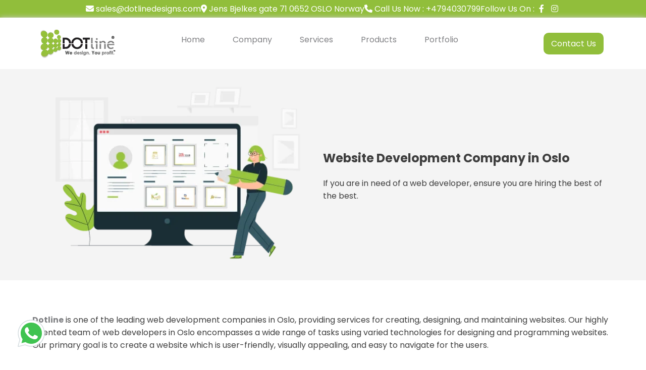

--- FILE ---
content_type: text/html
request_url: https://dotline.no/web-development-oslo.html
body_size: 6496
content:
<!DOCTYPE html>
<html lang="en">

<head>
    <!-- Google tag (gtag.js) -->
    <script async src="https://www.googletagmanager.com/gtag/js?id=G-CF6PWGSW5E"></script>
    <script>
        window.dataLayer = window.dataLayer || [];
        function gtag() { dataLayer.push(arguments); }
        gtag('js', new Date());

        gtag('config', 'G-CF6PWGSW5E');
        gtag('config', 'AW-16699924899');
    </script>
    <!-- Meta Pixel Code -->
    <script>
        !function (f, b, e, v, n, t, s) {
            if (f.fbq) return; n = f.fbq = function () {
                n.callMethod ?
                n.callMethod.apply(n, arguments) : n.queue.push(arguments)
            };
            if (!f._fbq) f._fbq = n; n.push = n; n.loaded = !0; n.version = '2.0';
            n.queue = []; t = b.createElement(e); t.async = !0;
            t.src = v; s = b.getElementsByTagName(e)[0];
            s.parentNode.insertBefore(t, s)
        }(window, document, 'script',
            'https://connect.facebook.net/en_US/fbevents.js');
        fbq('init', '534425492376290');
        fbq('track', 'PageView');
    </script>
    <noscript><img height="1" width="1" style="display:none"
            src="https://www.facebook.com/tr?id=534425492376290&ev=PageView&noscript=1" /></noscript>
    <!-- End Meta Pixel Code -->
    <link rel="canonical" href="https://dotline.no/web-development-oslo.html" />
    <title>Web Development Oslo | Professional Web Development Services/Companies | Dotline Norway</title>
    <meta name="description"
        content="Dotline Norway is the leading web development company in Oslo, providing professional web development services to companies and individuals. From website design and development to ecommerce solutions, we offer a wide range of services to meet your web development needs. With our experienced team, we ensure your website is optimized for the best user experience and performance. Get started with Dotline Norway today to experience the highest quality web development services in Oslo.">
    <meta name="keywords"
        content="Web Development Oslo, Professional Web Development Services, Web Development Companies in Oslo, Dotline Norway">
    <meta charset="UTF-8">
    <meta http-equiv="X-UA-Compatible" content="IE=edge">
    <meta name="viewport" content="width=device-width, initial-scale=1.0">
    <link rel="shortcut icon" href="./Assests/images/favicon.png" type="image/x-icon">

    <!-- google fonts -->
    <link
        href="https://fonts.googleapis.com/css2?family=Poppins:ital,wght@0,100;0,200;0,300;0,400;0,500;0,600;0,700;0,800;0,900;1,100;1,200;1,300;1,400;1,500;1,600;1,700;1,800;1,900&display=swap"
        rel="stylesheet">
    <!-- custom css -->
    <link rel="stylesheet" href="./Assests/css/style.css">
    <link rel="stylesheet" href="./Assests/css/mobilenav.css">
    <link rel="stylesheet" href="./Assests/css/insidepage.css">
    <!-- fontawesome -->
    <link rel="stylesheet" href="https://cdnjs.cloudflare.com/ajax/libs/font-awesome/6.1.2/css/all.min.css"
        integrity="sha512-1sCRPdkRXhBV2PBLUdRb4tMg1w2YPf37qatUFeS7zlBy7jJI8Lf4VHwWfZZfpXtYSLy85pkm9GaYVYMfw5BC1A=="
        crossorigin="anonymous" referrerpolicy="no-referrer" />
    <!-- owl -->
    <link rel="stylesheet" href="https://cdnjs.cloudflare.com/ajax/libs/OwlCarousel2/2.3.4/assets/owl.carousel.css"
        integrity="sha512-UTNP5BXLIptsaj5WdKFrkFov94lDx+eBvbKyoe1YAfjeRPC+gT5kyZ10kOHCfNZqEui1sxmqvodNUx3KbuYI/A=="
        crossorigin="anonymous" referrerpolicy="no-referrer" />
    <link rel="stylesheet" href="https://cdnjs.cloudflare.com/ajax/libs/OwlCarousel2/2.3.4/assets/owl.theme.default.css"
        integrity="sha512-OTcub78R3msOCtY3Tc6FzeDJ8N9qvQn1Ph49ou13xgA9VsH9+LRxoFU6EqLhW4+PKRfU+/HReXmSZXHEkpYoOA=="
        crossorigin="anonymous" referrerpolicy="no-referrer" />
 <!-- Snap Pixel Code -->
 <script type='text/javascript'>
    (function (e, t, n) {
        if (e.snaptr) return; var a = e.snaptr = function () { a.handleRequest ? a.handleRequest.apply(a, arguments) : a.queue.push(arguments) };
        a.queue = []; var s = 'script'; r = t.createElement(s); r.async = !0;
        r.src = n; var u = t.getElementsByTagName(s)[0];
        u.parentNode.insertBefore(r, u);
    })(window, document,
        'https://sc-static.net/scevent.min.js');

    snaptr('init', '330dd7f8-857b-4352-af6d-38bceb7bc481', {
        'user_email': '_INSERT_USER_EMAIL_'
    });

    snaptr('track', 'PAGE_VIEW');

</script>
<!-- End Snap Pixel Code -->
<script type="text/javascript">
    snaptr('track', 'AD_VIEW', {
        'uuid_c1': 'INSERT_UUID_C1',
        'user_email': 'INSERT_USER_EMAIL',
        'user_phone_number': 'INSERT_USER_PHONE_NUMBER',
        'user_hashed_email': 'INSERT_USER_HASHED_EMAIL',
        'user_hashed_phone_number': 'INSERT_USER_HASHED_PHONE_NUMBER'
    });
</script>

<script type="text/javascript">
    snaptr('track', 'PAGE_VIEW', {
        'item_ids': ['INSERT_ITEM_ID_1', 'INSERT_ITEM_ID_2'],
        'item_category': 'INSERT_ITEM_CATEGORY',
        'uuid_c1': 'INSERT_UUID_C1',
        'user_email': 'INSERT_USER_EMAIL',
        'user_phone_number': 'INSERT_USER_PHONE_NUMBER',
        'user_hashed_email': 'INSERT_USER_HASHED_EMAIL',
        'user_hashed_phone_number': 'INSERT_USER_HASHED_PHONE_NUMBER'
    });
</script>

<script type="text/javascript">
    snaptr('track', 'SHARE', {
        'uuid_c1': 'INSERT_UUID_C1',
        'user_email': 'INSERT_USER_EMAIL',
        'user_phone_number': 'INSERT_USER_PHONE_NUMBER',
        'user_hashed_email': 'INSERT_USER_HASHED_EMAIL',
        'user_hashed_phone_number': 'INSERT_USER_HASHED_PHONE_NUMBER'
    });
</script>

<script type="text/javascript">
    snaptr('track', 'VIEW_CONTENT', {
        'price': INSERT_PRICE,
        'currency': 'INSERT_CURRENCY',
        'item_ids': ['INSERT_ITEM_ID_1', 'INSERT_ITEM_ID_2'],
        'item_category': 'INSERT_ITEM_CATEGORY',
        'uuid_c1': 'INSERT_UUID_C1',
        'user_email': 'INSERT_USER_EMAIL',
        'user_phone_number': 'INSERT_USER_PHONE_NUMBER',
        'user_hashed_email': 'INSERT_USER_HASHED_EMAIL',
        'user_hashed_phone_number': 'INSERT_USER_HASHED_PHONE_NUMBER'
    });
</script>

</head>

<body>
    <div class="top-nav">
        <div class="max-width-container">
          <div class="row">
            <div class="top-email">
              <a href="mailto:sales@dotlinedesigns.com"><i class="fa-solid fa-envelope"></i> sales@dotlinedesigns.com</a>
            </div>
            
            <div class="top-adress">
              <a href=""><i class="fa-solid fa-location-dot"></i> Jens Bjelkes gate 71
                0652 OSLO
                Norway
              </a> 
            </div>
            <div class="top-phone">
              <a href="tel:+4794030799"><i class="fa-solid fa-phone"></i> Call Us Now : +4794030799</a> 
            </div>
            <span class="sep">|</span>
            <div class="social-links">
              <span>Follow Us On :</span>
              <a target="" href="https://www.facebook.com/dotline.no"><i class="fa-brands fa-facebook-f"></i></a>
          <a target="" href="https://www.instagram.com/dotline.no/"><i class="fa-brands fa-instagram"></i></a>
              <!-- <a href="#"><img src="./Assests/images/twitter.png" alt=""></a>
                                  <a href="#"><img src="./Assests/images/linkedin.png" alt=""></a> -->
            </div>
          </div>
        </div>
      </div>
      <!-- top-nav-ends -->

    <header class="header">
        <div class="max-width-container">
            <div class="header-inner">
                <div class="header-logo">
                    <a href="index.html"><img src="./Assests/images/logo.png" /></a>
                </div>
                <div class="navigation">
                    <ul class="web-navigation navigation-links">
                        <li>
                            <a href="index.html">Home<div class="nav-line"></div></a>
                        </li>
                        <li><a href="company.html">Company<div class="nav-line"></div></a></li>
                        <li><a href="services.html">Services<div class="nav-line"></div></a></li>
                        <li class="dropdownNav" id="DropdownNav"><a href="products.html">Products<div class="nav-line">
                                </div>
                                <div class="Dropdown" id="DropDown">
                                    <div class="Dropdown_flex">
                                        <ul>
                                            <li><a class="dropdown-links" href="online-booking-web-portal.html">Online
                                                    Booking Web Portal </a>
                                            </li>
                                            <li><a class="dropdown-links" href="online-test-web-portal.html">Online Test
                                                    Web Portal</a></li>
                                            <li><a class="dropdown-links" href="Pick-up-and-repair-web-portal.html">Pick
                                                    Up & Repair Web
                                                    Portal</a></li>
                                            <li><a class="dropdown-links" href="travel-listing-web-portal.html">Travel
                                                    Listing Web Portal</a>
                                            </li>
                                            <li><a class="dropdown-links" href="b2B-web-portal.html">B2B Web Portal</a>
                                            </li>
                                        </ul>
                                        <ul>
                                            <li><a class="dropdown-links" href="real-estate-web-portal.html">Real Estate
                                                    Web Portal</a></li>
                                            <li><a class="dropdown-links" href="online-listing-web-portal.html">Online
                                                    Listing Web Portal</a></li>
                                            <li><a class="dropdown-links" href="classifieds-web-portal.html">Classifieds
                                                    Web Portal</a></li>
                                            <li><a class="dropdown-links"
                                                    href="property-listing-web-portal.html">Property Listing Web
                                                    Portal</a></li>
                                            <li><a class="dropdown-links" href="job-web-portal.html">Job Web Portal</a>
                                            </li>
                                        </ul>
                                    </div>
                                </div>
                            </a>
                        </li>
                        <li><a href="portfolio.html">Portfolio<div class="nav-line"></div></a></li>
                    </ul>
                </div>
                <div class="contact">
                    <a class="contact-link" href="contactus.html">Contact Us</a>
                </div>
                <!--  -->
            </div>
        </div>
    </header>

    <div class="mobile-nav" id="header">
        <nav class="sidenav">
            <div class="mobile-nav-btn">
                <a href="index.html"><img src="./Assests/images/logo.png" /></a>
                <button class="mobile-toggle-btn" id="mobileToggle"><i id="navIcon" class="fas fa-bars"></i></button>
            </div>
            <ul class="nav__menu mobile_nav_menu" id="toggleMobileNav">
                <li class="mb-links"><a href="index.html">Home</a></li>
                <li class="mb-links"><a href="company.html">Company</a></li>
                <li class="mb-links"><a href="services.html">Services</a></li>
                <li class="mb-links mb-dropnav"><a href="#">Products <i class="fa-solid fa-chevron-down"></i></a>
                    <div class="mobile-dropdown">
                        <ul>
                            <li><a class="dropdown-links" href="products.html">Products </a></li>
                            <li><a class="dropdown-links" href="online-booking-web-portal.html">Online Booking Web
                                    Portal </a></li>
                            <li><a class="dropdown-links" href="online-test-web-portal.html">Online Test Web Portal</a>
                            </li>
                            <li><a class="dropdown-links" href="Pick-up-and-repair-web-portal.html">Pick Up & Repair Web
                                    Portal</a>
                            </li>
                            <li><a class="dropdown-links" href="travel-listing-web-portal.html">Travel Listing Web
                                    Portal</a></li>
                            <li><a class="dropdown-links" href="b2B-web-portal.html">B2B Web Portal</a></li>
                            <li><a class="dropdown-links" href="real-estate-web-portal.html">Real Estate Web Portal</a>
                            </li>
                            <li><a class="dropdown-links" href="online-listing-web-portal.html">Online Listing Web
                                    Portal</a></li>
                            <li><a class="dropdown-links" href="classifieds-web-portal.html">Classifieds Web Portal</a>
                            </li>
                            <li><a class="dropdown-links" href="property-listing-web-portal.html">Property Listing Web
                                    Portal</a></li>
                            <li><a class="dropdown-links" href="job-web-portal.html">Job Web Portal</a></li>
                        </ul>
                    </div>
                </li>
                <li class="mb-links"><a href="portfolio.html">Portfolio</a></li>
                <li class="mb-links"><a href="contactus.html">Contact Us</a></li>
            </ul>
        </nav>
    </div>
    <main>
        <div class="whatsapp-div">
            <a target="_blank" href=" https://wa.me/4794030799">
                <img class="whatsapp-icon" src="./Assests/images/whatsapp-icon.svg" alt="">
            </a>
        </div>
        <section class="main-banner">
            <div class="max-width-container">
                <div class="inside-banner-content">
                    <div class="left-col ">
                        <img class="img-fluid" src="./Assests/images/inside-page-image5.png" alt="">
                    </div>
                    <div class="right-col">
                        <h2>Website Development Company in Oslo</h2>
                        <p>If you are in need of a web developer, ensure you are hiring the best of the best. </p>
                    </div>
                </div>
            </div>
        </section>
        <!-- banner ends -->
        <!-- introduction -->
        <section class="light-bg">
            <div class="max-width-container ">
                <div class="inside-sec1">
                    <p> <a href="https://dotline.no"><strong>Dotline</strong></a> is one of the leading web development
                        companies in Oslo, providing services for creating,
                        designing, and maintaining websites. Our highly talented team of web developers in Oslo
                        encompasses a wide range of tasks using varied technologies for designing and programming
                        websites. Our primary goal is to create a website which is user-friendly, visually appealing,
                        and easy to navigate for the users. </p>
                    <h2 class="headline2-1">Web Development Oslo</h2>
                    <p>Web development is categorised into two main types: front-end development and back-end
                        development. </p>
                    <ul>
                        <li><i class="fa-solid fa-circle-dot"></i> <b>Front-end development</b> is a client-side
                            development dealing with web design, website layout, user interface and user experience.
                        </li>
                        <li><i class="fa-solid fa-circle-dot"></i> <b>Back-end development</b> is a server-side
                            development focussing on the functionality and logic of the website, such as database
                            management and server-side scripting.</li>
                    </ul>
                </div>
            </div>
        </section>
        <section class=" green-bg">
            <div class="max-width-container ">
                <div class="inside-sec2">
                    <div class="row">
                        <div class="col-12 seo-headline text-center">
                            <h2>Web Development Process</h2>
                            The web development process typically involves:
                        </div>
                        <div class="col-12">
                            <div class="table-responsive">
                                <table>
                                    <tr>
                                        <th>Identification of Objectives for Planning</th>
                                        <th>Analysis of Web Design Requirements</th>
                                        <th>Implementation of Web-Based Solutions</th>
                                    </tr>
                                    <tr>
                                        <td>In this phase, data collection related to the project's objectives, intended
                                            audience,
                                            and necessary features is conducted. The data is employed to formulate a
                                            project
                                            plan
                                            and a comprehensive specification report.</td>
                                        <td>At this stage, the website's visual design is established, including the
                                            arrangement,
                                            colour palette, and overall aesthetic look. Wireframes and prototypes are
                                            often
                                            utilised
                                            to illustrate the design.</td>
                                        <td>The website development stage is where the actual construction of the
                                            website
                                            takes
                                            place. Developers use programming languages such as HTML, CSS, and
                                            JavaScript to
                                            create
                                            the front-end, and server-side languages like PHP or Python to create the
                                            back-end.</td>
                                    </tr>
                                </table>
                            </div>
                            <br>
                            <div class="table-responsive">
                                <table>
                                    <tr>
                                        <th>Testing Phase</th>
                                        <th>Website Launch</th>
                                        <th>Maintenance & Support</th>
                                    </tr>
                                    <tr>
                                        <td>Once the website has been developed, a comprehensive testing regimen is
                                            conducted to
                                            confirm its full functionality and lack of any bugs. It also entails
                                            verifying its
                                            compatibility with different web browsers and devices.</td>
                                        <td>Upon completion of testing, the website is ready to launch to a web server,
                                            making it
                                            accessible to the public.</td>
                                        <td>Once the website is up and running, ongoing maintenance will be necessary,
                                            including
                                            content updates, bug fixes, and ensuring that the website remains secure.
                                            You will also
                                            get instant support from the team for website maintenance.</td>
                                    </tr>
                                </table>
                            </div>
                        </div>
                        <!-- <div class="col-4 seo-box">
                            <img src="./Assests/images/SVG/planning.svg" alt="">
                            <h4>Identification of Objectives for Planning</h4>
                            <p>In this phase, data collection related to the project's objectives, intended audience,
                                and necessary features is conducted. The data is employed to formulate a project plan
                                and a comprehensive specification report.</p>
                        </div>
                        <div class="col-4 seo-box">
                            <img src="./Assests/images/SVG/design.svg" alt="">
                            <h4>Analysis of Web Design Requirements</h4>
                            <p>At this stage, the website's visual design is established, including the arrangement,
                                colour palette, and overall aesthetic look. Wireframes and prototypes are often utilised
                                to illustrate the design.</p>
                        </div>
                        <div class="col-4 seo-box">
                            <img src="./Assests/images/SVG/solution.svg" alt="">
                            <h4>Implementation of Web-Based Solutions</h4>
                            <p>The website development stage is where the actual construction of the website takes
                                place. Developers use programming languages such as HTML, CSS, and JavaScript to create
                                the front-end, and server-side languages like PHP or Python to create the back-end.</p>
                        </div>
                        <div class="col-4 seo-box">
                            <img src="./Assests/images/SVG/testing.svg" alt="">
                            <h4>Testing Phase</h4>
                            <p>Once the website has been developed, a comprehensive testing regimen is conducted to
                                confirm its full functionality and lack of any bugs. It also entails verifying its
                                compatibility with different web browsers and devices.</p>
                        </div>
                        <div class="col-4 seo-box">
                            <img src="./Assests/images/SVG/launch.svg" alt="">
                            <h4>Website Launch</h4>
                            <p>Upon completion of testing, the website is ready to launch to a web server, making it
                                accessible to the public.</p>
                        </div>
                        <div class="col-4 seo-box">
                            <img src="./Assests/images/SVG/management.svg" alt="">
                            <h4>Maintenance & Support</h4>
                            <p>Once the website is up and running, ongoing maintenance will be necessary, including
                                content updates, bug fixes, and ensuring that the website remains secure. You will also
                                get instant support from the team for website maintenance.</p>
                        </div> -->
                        <div class="col-12 table-text text-center">
                            <p>The extent and complexity of the project, and the employed techniques, will determine the
                                variability of the process.</p>
                        </div>
                        <!--  -->
                    </div>
                </div>
            </div>
        </section>
        <!--  -->
        <section class="grey-bg ">
            <div class="max-width-container">
                <div class="inside-sec3">
                    <div class="row">
                        <div class="col-6">
                            <h2 class="headline2-1">Why choose Dotline among the top Web Development Agencies in Oslo?
                            </h2>
                            <p>Dotline specialised in creating and maintaining websites for various sectors, including
                                travel portals, travel and tourism, apparel, hotels and resorts, fast food outlets and
                                restaurants, the real estate sector, healthcare, banking, etc. <strong>Leading website
                                    development agency in Oslo</strong> has a team of highly talented web developers,
                                designers, and
                                digital marketing professionals working together as a collaborative team to meet
                                customised clientele needs. </p>
                            <p>We have had the privilege of partnering with a diverse range of organisations, ranging in
                                size from small businesses to large enterprises.</p>
                        </div>
                        <div class="col-6 my-auto">
                            <img class="img-fluid" src="./Assests/images/inside-page-image2.png" alt="">
                        </div>
                    </div>

                </div>
            </div>
        </section>
        <section class="green-bg">
            <div class="max-width-container ">
                <div class="inside-sec2">
                    <div class="row">
                        <div class="col-6 my-auto">
                            <img class="img-fluid" src="./Assests/images/inside-banner.png" alt="">
                        </div>
                        <div class="col-6 my-auto">
                            <h2 class="headline2-1"> Our Portfolio</h2>

                            <p>As a top web development company in Oslo, Norway, we have vast portfolios worldwide. We
                                strive to become the best of the best when it comes to exceeding the expectations of our
                                clients. Therefore, we keep an eye on new web technologies and frameworks that are being
                                developed and stay updated with the latest advancements in the web technologies field.
                            </p>
                            <h2 class="headline2-1">Request a FREE Quote</h2>
                            <p>
                                Contact top <strong>Web Development Oslo</strong> today for <strong> <a
                                        href="contactus.html">FREE Quote</a></strong> and get professional web
                                development services.
                            </p>

                        </div>
                        <!--  -->
                    </div>
                </div>
            </div>
        </section>
    </main>
    <!-- main ends -->
    <!-- footer -->
    <footer>
        <div class="max-width-container">
            <div class="footer-div">
                <div class="request-quote-div">
                    <a class="request-btn" href="contactus.html">REQUEST A QUOTE</a>
                </div>
                <div class="footer-logo">
                    <a href="index.html"><img src="./Assests/images/logo.png" alt=""></a>
                    <div class="footer-content">
                        <p>Serving 15+ Countries for Website Development,  Mobile App
                            Development &
                            Digital Marketing</p>
                    </div>
                    <div class="social-media-links">
                        <strong>Follow us On :</strong>
                        <a target="" href="https://www.instagram.com/dotline.no/"><img
                                src="./Assests/images/instgram1.png" alt=""></a>
                        <a target="" href="https://www.facebook.com/dotline.no"><img src="./Assests/images/facebook.png"
                                alt=""></a>
                        <!-- <a href="#"><img src="./Assests/images/twitter.png" alt=""></a>
                        <a href="#"><img src="./Assests/images/linkedin.png" alt=""></a> -->
                    </div>
                    <div class="footer-logos">
                        <a href="https://topwebdevelopmentcompanies.com/no/top-10/web-development/norway"
                            target="_blank">
                            <img src="https://topwebdevelopmentcompanies.com/badges/top-web-development-companies.png"
                                alt="web developers norway" title="Web Developers Norway"
                                style="height: 150px; width: 150px" /></a>
                        <a href="#">
                            <img style="height: 150px;" src="./Assests/images/20-years.webp" alt="aniversary-logo">
                        </a>
                    </div>
                </div>
                <div>
                    <div class="footer-links">
                        <h4>QUICK LINKS</h4>
                        <ul>
                            <li><a href="index.html">Home</a></li>
                            <li><a href="company.html">Company</a></li>
                            <li><a href="services.html">Services</a></li>
                            <li><a href="products.html">Products</a></li>
                            <!-- <li><a href="#">Careers</a></li> -->
                            <li><a href="contactus.html">Contact Us</a></li>
                            <!-- <li><a href="#">Refund Policy</a></li> -->
                        </ul>
                    </div>
                </div>
                <!-- <div>
                    <div class="footer-links">
                        <h4>OTHER LINKS</h4>
                        <ul>
                            <li><a href="#">Blog</a></li>
                            <li><a href="#">Faq</a></li>
                            <li><a href="#">Testimonials</a></li>
                            <li><a href="#">Partners</a></li>
                            <li><a href="#">Awards</a></li>
                        </ul>
                    </div>
                </div> -->
                <div>
                    <div class="contact-div footer-links">
                        <h4>CONTACT INFO</h4>
                        <div class="address">
                            <a href="">Jens Bjelkes gate 71 <br>
                                0652 OSLO <br>
                                Norway</a>
                        </div>
                        <br>
                        <div class="phone">
                            <a href="tel:+4794030799">+47 94030799</a>
                        </div>
                        <br>
                        <div class="org">
                            <a href="#">Organization No : 928635945</a>
                        </div>
                        <br>
                        <div class="web">
                            <a href="https://dotline.no">dotline.no</a>
                        </div>
                        <br>
                        <div class="mail">
                            <a href="mailto:sales@dotlinedesigns.com">sales@dotlinedesigns.com</a>
                        </div>
                    </div>
                </div>
            </div>
        </div>
    </footer>
    <div class="bootom-footer">
        <div class="bottom-footer-content">
            <p> &copy; 2001-2024 - All Rights Reserved, DOTLINE WEB MEDIA</p>
            <!-- <div class="booter-footer-links">
                <a href="">Privacy</a> | <a href="">Refund</a> | <a href="">Terms and Conditions </a> | <a
                    href="#">Payments</a> | <a href="#">Sitemap</a>
            </div> -->
            <!-- <div class="technologies">
                <img src="./Assests/images/technologies/angular.png" alt="">
                <img src="./Assests/images/technologies/drupal.png" alt="">
                <img src="./Assests/images/technologies/PHP.png" alt="">
                <img src="./Assests/images/technologies/wordpress.png" alt="">
                <img src="./Assests/images/technologies/js.png" alt="">
                <img src="./Assests/images/technologies/android.png" alt="">
                <img src="./Assests/images/technologies/woo.png" alt="">
                <img src="./Assests/images/technologies/shopify.png" alt="">
                <img src="./Assests/images/technologies/apple.png" alt="">
                <img src="./Assests/images/technologies/html.png" alt="">
            </div> -->
        </div>
    </div>
    <!-- jquery -->
    <script src="https://cdnjs.cloudflare.com/ajax/libs/jquery/3.6.1/jquery.min.js"
        integrity="sha512-aVKKRRi/Q/YV+4mjoKBsE4x3H+BkegoM/em46NNlCqNTmUYADjBbeNefNxYV7giUp0VxICtqdrbqU7iVaeZNXA=="
        crossorigin="anonymous" referrerpolicy="no-referrer"></script>
    <!-- custom js -->
    <script type="text/javascript" src="./Assests/js/main.js"></script>
    <script src="./Assests/js/mobile-nav.js"></script>
    <!-- aos -->
    <script src="https://unpkg.com/aos@2.3.1/dist/aos.js"></script>
    <script>
        AOS.init();
    </script>
    <script>
        // fixed header
        $(document).ready(function () {
            $(document).on("scroll", function () {
                if ($(document).scrollTop() > 150) {
                    $("#header").addClass("fixed-nav");
                    $("#header").removeClass("header");
                } else {
                    $("#header").removeClass("fixed-nav");
                    $("#header").addClass("header");
                }
            });
        });
        // mobile
        $(document).ready(function () {
            $(document).on("scroll", function () {
                if ($(document).scrollTop() > 150) {
                    $("header").addClass("fixed-nav");
                    $("header").removeClass("header");
                } else {
                    $("header").removeClass("fixed-nav");
                    $("header").addClass("header");
                }
            });
        });
        // 
    </script>
    <script>
        $(document).ready(function () {
            $('.mb-dropnav').click(function () {
                $('.mobile-dropdown').toggle();
            });
        });

        $(document).ready(function () {
            const button = $('#mobileToggle');
            const icon = $('#navIcon');

            button.click(function () {
                $('#toggleMobileNav').toggle();
                icon.toggleClass('fas fa-bars fas fa-times'); // Toggle between "bars" and "times" icons
            });
        });
    </script>

<script src="./Assests/js/redirection.js"></script>
</body>

</html>

--- FILE ---
content_type: text/css
request_url: https://dotline.no/Assests/css/style.css
body_size: 4752
content:
* {
    box-sizing: border-box;
}

html body,
html body * {
    scroll-behavior: smooth;
}

body {
    padding: 0;
    margin: 0;
    font-size: 16px;
    font-family: 'Poppins', sans-serif;
    position: relative;
}


.top-nav{
    background-color: #91be3b;
    color: #fff;
    padding: 5px 0;
}

.top-nav .row{
    display: flex;
    align-items: center;
    justify-content: center;
    gap: 15px;
}
.top-nav a{
    color: #fff;
}
.top-nav a:hover{
    color: #3e3e3e;
}
.social-links a{
    padding: 0 5px;
}
.sep{
    display: none;
}

.img-fluid {
    width: 100%;
}

.cookies-div {
    position: fixed;
    bottom: 0;
    left: 0;
    right: 0;
    background-color: var(--primary);
    z-index: 99999999999999999999999 !important;
    /* display: none; */
}

.cookies-div.hide {
    opacity: 0;
    visibility: hidden;
    transform: all 0.3s ease;

}

.cookies {
    display: flex;
    align-items: center;
    gap: 30px;
}

#cookieBtn {
    padding: 8px 15px;
    cursor: pointer;
}

:root {
    --primary: #91be3b;
    --secondary: #3e3e3e;
    --bgcolor1: #fff;
    --bgcolor2: #f4f4f4;
}

.whatsapp-div {
    position: fixed;
    left: 30px;
    bottom: 20px;
    z-index: 999999999999999999999999999999 !important;
}

.whatsapp-div img {
    height: 64px
}

.light-bg {
    padding: 50px 0;
}

.grey-bg {
    background-color: var(--bgcolor2);
    padding: 50px 0;
}

.green-bg {
    background-color: var(--primary);
    padding: 50px 0;

}

.green-bg p,
.green-bg h4 {
    color: #fff !important;
    text-align: justify;
}

p {
    color: var(--secondary);
    font-size: 16px;
}

.row {
    display: flex;
    flex-wrap: wrap;
    justify-content: space-between;
    gap: 0px;
}

.centered-row {
    display: flex;
    flex-wrap: wrap;
    justify-content: space-between;
    gap: 0px;
    align-items: center;
}

.col-12 {
    width: 100%;
}

.col-3 {
    width: 25% !important;
}

.col-4 {
    width: 32%;
}

.col-6 {
    width: 48.5%;
}

.my-auto {
    margin: auto 0;
}

.col-6 img {
    width: 100%;
}

.col-8 {
    width: 60.66% !important;
}

.text-center {
    text-align: center;
}

h4 {
    color: var(--secondary);
    margin-bottom: 0px;
}

.contact {
    margin-right: 20px !important;
}

.contact-link {
    background-color: var(--primary);
    padding: 10px 15px;
    border-radius: 10px;
    color: #fff;
}

.contact-link:hover {
    background-color: var(--primary);
    padding: 10px 15px;
    border-radius: 10px;
    color: #333;
}

a {
    color: #808184;
    text-decoration: none;
    /* font-weight: bold; */
}

a:hover {
    color: var(--primary);
    text-decoration: none;
}

.fixed-nav {
    position: fixed;
    top: 0;
    left: 0;
    right: 0;
    z-index: 999;
    padding: 10px 0;
    box-shadow: 0px 0px 5px gainsboro;
    width: 100%;
    background-color: #ffffff;
    background: linear-gradient(90deg,
            rgba(208, 242, 113, 1) 0%,
            rgba(255, 255, 255, 0.9192051820728291) 0%);
    animation-name: example;
    animation-duration: 1s;
    transition: top 500ms ease-in;
    box-shadow: 0px 0px 5px gainsboro;
    filter: progid:DXImageTransform.Microsoft.gradient(startColorstr="#f4f3f3", endColorstr="#404040", GradientType=1);
}

@keyframes example {
    0% {
        top: -100px;
    }

    100% {
        top: 0px;
    }
}




.sidenav {
    display: none;
}

.header {
    background: #ffffffdb;
    box-shadow: 0 0 10px #ccc;
    padding: 15px 0;
    width: 100%;
    z-index: 1;
}

.max-width-container {
    max-width: 90%;
    margin-left: auto;
    margin-right: auto;
}

.main-container {
    padding-top: 102px;
}

.menu-opened header {
    box-shadow: 0 0 0 #fff;
}

header .header-inner {
    display: flex;
    align-items: center;
    justify-content: space-between;
}

header .header-inner .header-logo,
header .header-inner .header-logo a {
    display: flex;
    align-items: center;
}

header .header-inner .navigation {
    display: flex;
    align-items: center;
    justify-content: flex-end;
}

header .header-inner .navigation .navigation-links {
    display: flex;
    align-items: center;
    padding-left: 0px !important;
    margin-left: 0px;
}

header .header-inner .navigation .navigation-links a {
    display: flex;
    margin-right: 55px;
    /* padding: 10px 0; */
    padding-bottom: 15px;
    position: relative;
    text-transform: capitalize;
    font-weight: 400 !important;
    color: #808184;
}

header .header-inner .navigation .navigation-links li {
    list-style: none;
}

header .header-inner .navigation .navigation-links a .nav-line {
    position: absolute;
    left: 0;
    bottom: 0;
    height: 2px;
    border-radius: 1px;
    width: 100%;
    background: #666;
    transform: scaleX(0);
    transition: transform 300ms ease-in-out;
    transform-origin: 0% 50%;
}

.dropdownNav {
    position: relative !important;
}



.Dropdown {
    background: #3e3e3e;
    position: absolute;
    top: 20px;
    left: -10px;
    width: 480px;
    z-index: 999999999999999 !important;
    margin: 10px !important;
    display: none;
}

.dropdownNav.Dropdown:hover .Dropdown_flex {
    display: block !important;
}

.Dropdown .Dropdown_flex {
    display: flex;
    /* padding: 15px; */
}


.Dropdown .Dropdown_flex ul {
    padding: 0 !important;
    margin: 0 !important;
}

/* .dropdownNav a{
      display: none !important;
} */

.Dropdown_flex a {
    display: none !important;
}

.Dropdown_flex li a {
    display: none;
}

.Dropdown_flex li a.dropdown-links {
    display: block !important;
}

.Dropdown ul li {
    width: 100% !important;
    /* margin-bottom: 15px; */
}

.Dropdown .Dropdown_flex ul li a {
    color: #fff !important;
    font-size: 14px;
    margin: 0 !important;
    padding: 10px !important;
}

.Dropdown .Dropdown_flex ul li a:hover {
    background-color: #9ec948;
}

header .header-inner .navigation .navigation-links a:hover .nav-line,
header .header-inner .navigation .navigation-links a.active .nav-line {
    transform: scaleX(1);
}

header .header-inner .navigation .navigation-links a:hover,
header .header-inner .navigation .navigation-links a.active {
    color: #9ec948;
}

.dropdown {
    margin: 2em auto;
    position: absolute;
    top: 45px;
}

/* .dropdown-large {
} */
ul.dropdown-large {
    display: none;
    padding-left: 0px;
    columns: 2;
    -webkit-columns: 2;
    -moz-columns: 2;
}

.js-dropdown-list {
    background: #3e3e3e;
}

a.js-link1 {
    display: block !important;
}

li.droplist a {
    display: block;
    padding: 0px 0px !important;
}

.dropdown-large li.droplist a {
    display: block;
    margin-right: 0px !important;
    padding: 0px 0px !important;
}



.dropdown {
    display: none;
    padding-left: 0px;
}

.web-navigation.navigation-links li:hover ul {
    display: block;
}

.dropdown li {
    color: #fff;
    font-size: 14px;
    padding: 0.5em;
    list-style: none;
    cursor: pointer;
    overflow: none;
    padding-left: 1em;
}

.droplist.active {
    background: #98c53c;
}

.dropdown li a {
    color: #fff;
    padding: 0px !important;
}

.dropdown li a:hover {
    color: #fff !important;

}

.dropdown li:hover {
    background: #9ec948;
}

li.hasdropdown {
    position: relative;
}

.dropdown li.hasdropdown ul.dropdown-sub {
    display: none;
    padding-left: 0px;
    width: 100%;
}

.dropdown li.hasdropdown ul li a {
    padding: 0px !important;
    margin-right: 0px !important;
}

.dropdown li.hasdropdown:hover ul.dropdown-sub {
    display: block;
    position: absolute;
    left: 100%;
    top: 0px;
    width: 200px;
    background: #3e3e3e;
}

.carousel1{
    width: 100%;
    height: 450px !important;
    background: url('../images/event-banner1.jpg') center no-repeat;
    background-size: cover;
}

.banner-tag{
    display: block !important;
    width: 100%;
    height: 450px !important;
}

/*  */
/* banner */
.banner1 {
    width: 100%;
    height: 450px;
    border-bottom: 10px;
}

.main-banner {
    background-color: var(--bgcolor2);
}




.banner-content {
    display: flex;
    align-items: center;
    justify-content: center;
    padding: 20px 0;
}

.banner-content .right-col {
    width: 55% !important;
    margin: auto 0 !important;
}

.banner-content .left-col img {
    height: 400px;
    padding: 30px 30px 0 30px;
}

.headline1 {
    font-size: 80px !important;
    line-height: 90px;
    margin-bottom: 0;
    position: relative;
    color: #91be3b;
}

.headline1 span {
    color: #3e3e3e;
}

.btn-div {
    margin-top: 40px;
}

.btn-div2 {
    margin: 20px 0;
}

.headline1::after {
    content: "";
    display: block;
    position: absolute;
    bottom: -5px;
    width: 25%;
    left: 0%;
    border-bottom: 4px solid #91be3b;
    border-radius: 10px;
}

.btn1 {
    background-color: #91be3b;
    color: #3e3e3e;
    padding: 8px 20px;
    font-weight: 600;
    border-radius: 20px 0 20px 20px;
}

.btn1:hover {
    color: rgb(1, 1, 1);
}

.btn2 img {
    height: 30px !important;
}

.aboutus-content {
    text-align: center;
}

.headline2,
.headline2-1,
.headline2-2 {
    color: var(--primary) !important;
    font-size: 20px;
    position: relative !important;
    margin: 20px 0;
}

.headline2-1 span {
    color: var(--secondary);
}

.green-bg .headline2 {
    color: var(--bgcolor1) !important;
    font-size: 20px;
    position: relative !important;
    /* margin: 20px 0; */
}

.green-bg .headline2-1 {
    color: var(--bgcolor1) !important;
    font-size: 20px;
    position: relative !important;
    /* margin: 20px 0; */
}

.headline2 span {
    color: var(--secondary) !important;
}

.headline2::before {
    content: "";
    display: block;
    position: absolute;
    bottom: -20px;
    width: 20%;
    left: 40%;
    border-bottom: 1.5px solid #91be3b;
    text-align: center;
}

.headline2::after {
    content: "";
    display: block;
    position: absolute;
    bottom: -22px;
    width: 9%;
    left: 45.5%;
    border-bottom: 6px solid #91be3b;
    border-radius: 10px;
    text-align: center;
}

.green-bg .headline2::before {
    content: "";
    display: block;
    position: absolute;
    bottom: -20px;
    width: 20%;
    left: 40%;
    border-bottom: 1.5px solid #ffffff;
    text-align: center;
}

.green-bg .headline2::after {
    content: "";
    display: block;
    position: absolute;
    bottom: -22px;
    width: 9%;
    left: 45.5%;
    border-bottom: 6px solid #ffffff;
    border-radius: 10px;
    text-align: center;
}

.headline2-1::before {
    content: "";
    display: block;
    position: absolute;
    bottom: -5px;
    width: 11%;
    left: 0%;
    border-bottom: 1.5px solid #91be3b;
    /* border-radius: 10px; */
    text-align: center;
}

.headline2-1::after {
    content: "";
    display: block;
    position: absolute;
    bottom: -7px;
    width: 6%;
    left: 0;
    border-bottom: 6px solid #91be3b;
    border-radius: 10px;
    text-align: center;
}

.green-bg .headline2-1::before {
    content: "";
    display: block;
    position: absolute;
    bottom: -5px;
    width: 11%;
    left: 0%;
    border-bottom: 1.5px solid #ffffff;
    /* border-radius: 10px; */
    text-align: center;
}

.green-bg .headline2-1::after {
    content: "";
    display: block;
    position: absolute;
    bottom: -7px;
    width: 6%;
    left: 0;
    border-bottom: 6px solid #ffffff;
    border-radius: 10px;
    text-align: center;
}

.abt {
    margin: 50px 50px 50px 50px;
}

.abt p {
    margin-bottom: 0;
}

.right-icon {
    margin-left: 5px;
}

.service1,
.service4 {
    margin-top: 150px !important;
}

.service-col {
    display: flex;
    align-items: center;
    justify-content: space-between;
    text-align: center !important;
    margin: 30px 0;
}

.service-content img {
    height: 90px;
}

.service-content {
    width: 23%;
    height: 320px;
    text-align: center !important;
    background-color: #fff;
    box-shadow: rgba(0, 0, 0, 0.1) 0px 4px 12px;
    padding: 10px;
    border-radius: 35px;
}

.service-img {
    margin-top: -50px;
}

.service-content p a {
    font-size: 12px;
}


/*portfolio-page*/

.banner.porfoilo-banner p {
    text-align: justify;
}

.portfolio-links {
    display: flex;
    align-items: center;
    padding: 20px;
    justify-content: center;
    margin-top: 40px;
}

.portfolio-title {
    padding: 10px 15px;
    background-color: rgb(224, 224, 224);
    color: var(--secondary);
    cursor: pointer;
}

.portfolio-title.active {
    background-color: var(--primary);
    color: var(--secondary);
}

.portfolio-1 {
    display: none;
}

.portfolio-1.active {
    display: block;
}

.portfolio-list {
    width: 100%;
    display: flex;
    width: 100%;
    justify-content: space-between;
    align-items: center;
    flex-wrap: wrap;
}

.portfolio-links :nth-child(1) {
    border-radius: 30px 0 0 30px;
}

.portfolio-links :nth-child(5) {
    border-radius: 0 30px 30px 0;
}

.portfolio-list {
    text-align: center;
}

#Portfolio .item {
    border-radius: 10px;
    text-align: center;
    margin: 30px 0 !important;
    opacity: .5;
    --webkit-transform: scale3d(0.8, 0.8, 1);
    transform: scale3d(0.8, 0.8, 1);
    transition: all 0.3s ease-in-out;
    --webkit-transition: all 0.3s ease-in-out;
    --moz-transition: all 0.3s ease-in-out;
    box-shadow: rgba(0, 0, 0, 0.35) 0px 5px 15px;
}

#Portfolio .owl-item.active.center .item {
    opacity: 1;
    --webkit-transform: scale3d(1, 1, 1);
    transform: scale3d(1, 1, 1);
}

#Portfolio .owl-item.active.center .item .portfolio-works a {
    color: var(--primary);
    font-weight: 500;
    text-transform: uppercase;
}

.portfolio-work-link {
    padding: 8px;
    background-color: #fff;
    border-radius: 0 0 10px 10px;
}

.portfolio-works img {
    border-radius: 5px 5px 0 0;
}

.portfolio-work-link a {
    color: var(--secondary);
}

.owl-carousel .owl-next,
.owl-carousel .owl-prev {
    width: 30px;
    height: 30px;
    line-height: 50px;
    position: absolute;
    top: 40%;
    align-items: center;
    border: 2px solid #91be3b;
    background-color: transparent !important;
}

.owl-carousel .owl-nav button.owl-next,
.owl-carousel .owl-nav button.owl-prev {
    background: 0;
    font-size: 25px;
    font-weight: 700;
    border: 2px solid #91be3b !important;
    color: var(--primary) !important;
    background-color: transparent !important;
    border-radius: 50%;
}

.owl-carousel .owl-nav button.owl-next:hover,
.owl-carousel .owl-nav button.owl-prev:hover {
    color: var(--primary) !important;
    background-color: transparent !important;
    border: 2px solid #91be3b !important;
}

.owl-carousel .owl-prev {
    left: 20px;
}

.owl-carousel .owl-next {
    right: 20px;
}

/*portfolio ends*/


.industries-section {
    text-align: center;
}

.industries-section .row {
    padding: 10px 0;
    gap: 0 !important;
}

.industry-content {
    display: flex;
    align-items: center;
    justify-content: center;
    margin: 20px 40px;
    text-align: center;
    background-color: var(--bgcolor1);
    box-shadow: rgba(0, 0, 0, 0.20) 0px 1px 8px;
    padding: 0;
    border-radius: 20px 5px 20px 5px;
    height: 250px;
    position: relative;
}

.industry-content img {
    height: 200px;
    margin-bottom: 30px;
}

.ind-div {
    position: absolute;
    right: -20px;
    bottom: -20px;
    background-color: var(--secondary);
    padding: 10px 25px;
    border-radius: 30px 0 30px 30px;
}

.ind-div a {
    color: #fff;
    font-style: italic;
}

.ind-tag {
    font-size: 16px;
    color: #fff;
    margin: 0;
    font-weight: 300;
    font-style: italic;
}

/* testimonial */
.testimonial-section {
    position: relative;
}

.testimonial-content {
    padding: 30px 0;
}

.testimonail-bg {
    position: absolute;
    top: 50%;
    left: 50%;
    transform: translate(-50%, -50%);
    text-align: center;
}

.testimonail-bg img {
    height: 200px;
}

.testimonial-col {
    margin: 10px 100px;
    background-color: var(--bgcolor1);
    padding: 20px;
    border-radius: 20px;
    box-shadow: rgba(0, 0, 0, 0.20) 0px 1px 8px;
}

.stars {
    color: hsla(36, 100%, 57%, 1);
    padding: 5px 10px;
    background-color: #fff;
    box-shadow: rgba(0, 0, 0, 0.20) 0px 1px 8px;
    border-radius: 10px;
    width: 50px;
    display: inline;
    margin-bottom: 20px;
}

.v-shape {
    margin: 20px 0 10px 0;
}

.v-shape img {
    height: 10px;
}

.v-shape h5 {
    margin-top: 13px;
}

/* clients */
.clients-content .row {
    width: 100% !important;
    align-items: center;
    flex-wrap: wrap;
    padding: 30px 0;
}

.clients {
    background-color: #fff;
    margin: 10px;
    text-align: center;
    width: 18%;
    /* box-shadow: rgba(0, 0, 0, 0.20) 0px 1px 8px; */
    margin-top: 20px;
    border-radius: 10px;
}

.clients img {
   width: 100%;
   /* border-radius: 5px; */
}

/* Contact Form */
.contact-section {
    display: flex;
    align-items: center;
}

.contact-heading h2 {
    color: var(--primary);
}

.contacts,
.map {
    width: 50%;
}

.our-awards {
    width: 95%;
    margin: 30px auto;
    padding: 20px 10px;
    text-align: center;
    background-color: #fff;
    border-radius: 20px;
    box-shadow: 0px 1px 3px 0 rgba(0, 0, 0, 0.125);
}

.award-content {
    margin-top: 30px;
}


.social-media-links a img {
    height: 30px;
    margin-left: 20px;
}

/* footer div */
.footer-div {
    padding: 30px 0;
    display: flex;
    justify-content: space-between;
    position: relative;
}

.request-quote-div {
    position: absolute;
    right: 30px;
}

.request-btn {
    padding: 10px 15px;
    background-color: var(--primary);
    color: var(--secondary);
    border-radius: 25px 0 25px 25px;
}

.request-btn:hover {
    padding: 10px 15px;
    background-color: var(--primary);
    color: var(--secondary);
}

.footer-logo {
    width: 32%;
}

.footer-content {
    padding: 30px 0;
}

.footer-links {
    margin-top: 50px;
}

.footer-links h4 {
    position: relative;
    margin-bottom: 40px !important;
}

.footer-links h4::before {
    content: "";
    display: block;
    position: absolute;
    bottom: -10px;
    width: 40%;
    left: 0;
    border-bottom: 1.5px solid #91be3b;
    /* border-radius: 10px; */
    text-align: center;
}

.footer-links h4::after {
    content: "";
    display: block;
    position: absolute;
    bottom: -12px;
    width: 20%;
    left: 0%;
    border-bottom: 6px solid #91be3b;
    border-radius: 10px;
    text-align: center;
}

.footer-links ul {
    padding-left: 30px;
}

.footer-links ul li {
    list-style: none;
    margin-bottom: 15px;
    position: relative;
}

.footer-links ul li:before {
    float: left;
    font-family: "fontawesome";
    font-size: 15px;
    color: var(--primary);
    content: '\f105';
    left: -25px;
    top: 2px;
    position: absolute;
}

.address {
    padding-left: 30px;
}

.address a {
    position: relative;
}

.address a::before {
    float: left;
    font-family: "fontawesome";
    font-size: 15px;
    color: var(--primary);
    content: '\f3c5';
    left: -25px;
    top: 2px;
    position: absolute;
}

.phone {
    padding-left: 30px;
}

.phone a {
    position: relative;
}

.phone a::before {
    float: left;
    font-family: "fontawesome";
    font-size: 15px;
    color: var(--primary);
    content: '\f095';
    left: -25px;
    top: 2px;
    position: absolute;
}

.org {
    padding-left: 30px;
}

.org a{
    position: relative;
}

.org a::before {
    float: left;
    font-family: "fontawesome";
    font-size: 15px;
    color: var(--primary);
    content: '\f1ad';
    left: -25px;
    top: 1px;
    position: absolute;
}

.web {
    padding-left: 30px;
}

.web a {
    position: relative;
}

.web a::before {
    float: left;
    font-family: "fontawesome";
    font-size: 15px;
    color: var(--primary);
    content: '\f0ac';
    left: -25px;
    top: 2px;
    position: absolute;
}

.mail {
    padding-left: 30px;
}

.mail a {
    position: relative;
}

.mail a::before {
    float: left;
    font-family: "fontawesome";
    font-size: 15px;
    color: var(--primary);
    content: '\f0e0';
    left: -25px;
    top: 2px;
    position: absolute;
}

.bootom-footer {
    background-color: #2c2c2c;
    padding: 15px 0;
}

.bottom-footer-content {
    text-align: center;
}

.bottom-footer-content p {
    color: #fff;
    margin: 0;
    /* font-style: italic; */
}

.booter-footer-links {
    color: var(--primary);
}

.booter-footer-links a {
    padding: 0 10px;
    color: #f4f4f4;
    font-size: 16px;
}

.technologies {
    margin-top: 30px;

}

.technologies img {
    height: 30px;
    margin: 0 35px;
}

/* <======= dropdown-pages =========> */
.list_online_booking {
    display: flex;
    gap: 1%;
    align-items: start !important;
}

.list_online_booking ul {
    padding: 0 !important;
    margin: 0 !important;
    width: 49%;
}

.list_online_booking {
    margin-bottom: 10px;
}

.products-bg {
    background: url('../images/product-bg.webp') center no-repeat;
    width: 100%;
    background-size: cover;
    padding: 40px;
}

.card-box {
    display: flex;
    align-items: center;
    justify-content: space-between;
    padding-top: 40px;
    gap: 25px;
    flex-wrap: wrap;
}

.card-box .card-title {
    text-align: center;
    width: 31%;
    background-color: #fff;
    padding: 15px;
    height: 320px;
    box-shadow: rgba(99, 99, 99, 0.2) 0px 2px 8px 0px;
}

.card-box .card-title .icon-img {
    background-color: #9ec948;
    border-radius: 50% !important;
    width: 80px !important;
    height: 80px !important;
    margin: 0 auto;
    display: flex;
    align-items: center;
    justify-content: center;
    padding:15px;
}

.card-box .card-title .icon-img img {
   width:100%;
    /* object-fit: cover; */

}

.eduction-bg {
    background-color: #f1feff;
}

.img-flex {
    display: flex;
    align-items: center;
    gap: 140px;
}

.eduction-img img {
    padding: 20px;
}

.eduction-list ul {
    width: 100%;
}

.eduction-list ul li {
    margin-bottom: 10px;
}

.seo-list ul {
    width: 100%;
}

.seo-list ul li {
    margin-bottom: 10px;
}

.profile-flex {
    display: flex;
    align-items: center;
    gap: 200px;
    margin: 25px;
}

#accordion__text {
    margin: 25px;
}
.accordion__heading{
    margin: 40px 0 !important;
}
.accordion__list ul{
    padding: 0 !important;
    list-style: none;
}
.accordion__list ul li{
   margin-bottom: 10px;
   display: flex;
   vertical-align: middle !important;
}
.accordion__list ul li i{
    padding-right: 10px;
    color:#91be3b;
    padding-top: 5px;
 }
 

/* ============================ */

.footer-logos {
    display: flex;
    align-items: center;
    gap: 20px;
}

.mobile-img{
    display: none;
}

@media only screen and (min-width: 1020px) {
    .sidenav {
        display: none;
    }

    .mobile-nav {
        display: none;
    }

    .mobile-nav-logo {
        width: 90%;
        margin: 0 auto;
        display: flex;
        align-items: center;
        justify-content: space-between;
    }
}

/* <========== medai query mobile and tab devices ==============> */
@media only screen and (max-width:1100px) {

    .max-width-container {
        max-width: 90%;
        margin: 0 auto;
    }

    .row {
        gap: 0px;
    }

    .owl-carousel .owl-prev {
        left: 0px;
    }

    .owl-carousel .owl-next {
        right: 0px;
    }


    .card-box .card-title {
        height: 380px;
    }
}

@media only screen and (max-width:900px) {
    #header {
        display: block;
    }

    .header {
        display: none;
    }

    .sidenav {
        display: block;
    }

    .mobile-nav-logo {
        z-index: 999999999999999999999999999999999999 !important;
        width: 100%;
        margin: 0 auto;
        display: flex;
        align-items: center;
        justify-content: space-between;
        background-color: #fff;
        padding: 20px 10px;
    }

    /*  */
    .banner-content {
        display: grid;
    }

    .banner1 {
        width: 100%;
        height: auto;
        border-bottom: 10px;
    }

    .carousel1{
        display: flex;
        align-items: center;
        justify-content: center;
    }

    .headline1 {
        font-size: 40px !important;
        line-height: 60px;
    }

    .banner-content .left-col img {
        height: auto;
        padding: 10px 10px 0 10px;
    }

    .owl-carousel .owl-prev {
        left: 0px;
    }

    .owl-carousel .owl-next {
        right: 0px;
    }

    .service-col {
        display: flex;
        flex-wrap: wrap;
    }

    .card-box .card-title {
        width: 47%;
        height: 340px;
    }

}


@media only screen and (max-width: 768px) {

    .top-email,.top-adress,.social-links{
        display: none;
    }
    .top-nav .row{
        gap: 7px;
    }
    /* .sep{
        display: block;
    } */

    .banner1 {
        z-index: -1;
    }

    /*  */
    .max-width-container {
        max-width: 90%;
        margin: 0 auto;
    }

    .col-3 {
        width: 100% !important;
    }

    .col-4 {
        width: 100% !important;
    }

    .col-6 {
        width: 100% !important;
    }

    .col-8 {
        width: 100% !important;
    }


    .banner-content .right-col {
        width: 100% !important;
        margin: auto 0 !important;
    }

    .banner-content {
        display: grid;
    }

    .headline1 {
        font-size: 30px !important;
        line-height: 40px;
    }

    .service-col {
        display: grid;
    }

    .service-content {
        width: 100%;
        height: auto;
    }

    .abt {
        margin: 10px 10px 10px 10px;
    }

    .portfolio-links {
        width: 100%;
        padding: 0;
    }

    .portfolio-title {
        font-size: 8px;
        width: 39%;
        margin: 0;
        padding: 10px 1px;
        margin-bottom: 20px !important;
    }

    .testimonial-col {
        margin: 0px 20px;
    }

    .clients-content .row {
        display: flex;
    }

    .contact-section {
        display: grid;
    }

    .footer-div {
        display: grid;
        position: relative;
    }

    .service1,
    .service4,
    .service-content {
        margin-top: 60px !important;
    }

    .clients {
        margin: 10px auto;
        width: auto !important;
    }

    .contacts,
    .map {
        width: 100%;
    }

    .footer-logo {
        width: 100%;
    }

    .technologies {
        display: none;
    }

    .bootom-footer {
        background-color: #2c2c2c;
        padding: 10px 0;
    }

    .bottom-footer-content p {
        margin: 10px 0;
        color: #fff;
        font-style: normal;
    }

    .list_online_booking {
        display: grid;
    }

    .list_online_booking ul {
        width: 100%;
    }

    .img-flex {
        display: flex;
        align-items: center;
        gap: 0px;
        flex-wrap: wrap;
    }

    .profile-flex {
        display: block;
    }
    .mobile-view {
        order: calc(1);
    }
    
    .mobile-img{
        display: block;
    }

    .laptop-img{
        display: none !important;
    }
}


@media only screen and (max-width: 768px) {
    .card-box .card-title {
        width: 100%;
        height: auto !important;
    }

    .products-bg {
        padding: 40px 0px;
    }
   
    .oslo-img{
        width: 100%;
        margin: 30px 0 40px 0;
    }

    .carousel1{
        width: 100%;
        height: 70vh !important;
        background: url('../images/event-banner-mobile-j.jpg') center no-repeat;
        background-size: cover;
    }

    .banner-tag{
        display: block !important;
        width: 100%;
        height: 80vh !important;
    }
    
}

.collab-banner{
    width: 100%;
    height: auto;
    background: url('../images/oiw-banner-main.jpg') center no-repeat;
    background-size: cover;
}

.collab-banner .inside-banner-content {
    display: flex;
    gap: 30px;
    align-items: center;
    justify-content: center;
    padding: 30px 0;
}

.collab-banner .inside-banner-content .right-col,
.collab-banner .inside-banner-content .left-col {
    width: 50%;
}

.collab-banner .inside-banner-content .left-col {
    text-align: center;
}

.collab-banner .inside-banner-content h4 {
    color: var(--bgcolor1);
}

.collab-banner .inside-banner-content h2 {
    color: #fff;
}
.collab-banner .inside-banner-content p{
    color: #fff;
}

.collab-banner .inside-banner-content a{
    color: #fff;
}
.oslo-img img{
    width: 70%;
}

@media screen and (min-width: 1600px){
    .carousel1{
        height: 550px !important;
    }
}

@media screen and (min-width: 1900px){
    .carousel1{
        height: 600px !important;
    }
}

--- FILE ---
content_type: text/css
request_url: https://dotline.no/Assests/css/mobilenav.css
body_size: 543
content:
.nav__toggle {
  position: absolute;
  cursor: pointer;
  margin: 0rem 1rem;
  right: 0;
}

.close,
input[type="checkbox"] {
  display: none;
  height: 40px;
}

.hamburger {
  margin-top: 20px;
  height: 40px;
}

.nav__menu {
  top: 80px;
  right: 0;
  position: absolute;
  height: 85vh;
  width: 90%;
  background-color: #fff;
  z-index: 99999999999999999999999999 !important;
  padding: 10px;
  overflow-y: scroll;
  display: none;
}

.nav__menu::-webkit-scrollbar {
  width: 5px; /* Width of the scrollbar */
}

.nav__menu::-webkit-scrollbar-thumb {
  background-color: #91be3b; /* Color of the thumb (the draggable part) */
  border-radius: 6px; /* Rounded corners of the thumb */
}

.nav__menu::-webkit-scrollbar-thumb:hover {
  background-color: #91be3b; /* Color of the thumb on hover */
}

.nav__menu li {
  list-style: none;
  text-align: left;
}
.nav__menu li ul{
  margin-top: 10px;
}

.nav__menu li ul li{
  padding: 10px;
}

#nav__checkbox:checked~label.nav__toggle .close {
  display: block;
  margin-top: 20px;
}

.nav__menu .nav__menu a {
  text-decoration: none;
  color: initial;
  font-size: 1.2rem;
  margin-bottom: 20px;
}

#nav__checkbox:checked~ul.nav__menu li {
  display: block;
}

#nav__checkbox:checked~label.nav__toggle .hamburger {
  display: none;
}

.mb-links {
  padding: 10px 0;
  width: 100%;
  text-align: center;
}

.mobile-nav-btn{
  padding: 0 10px ;
  display: flex;
  justify-content: space-between;
  align-items: center;
  position: relative;
}
.mobile-toggle-btn{
  background-color: #91be3b;
  border: 1px solid #cdcdcd;
  color: #fff;
  height: 40px;
  width: 40px;
  border-radius: 50%;
}

/* .mobile_nav_menu{
  height: 90vh !important;
} */

.mobile-toggle-btn .fas{
  font-size: 23px;
}

.mb-dropnav {
  position: relative !important;
}

.mobile-dropdown {
  display: none;
  background-color: #fafafa;
}


.mobile-dropdown ul {
  padding: 0;
}

.mobile-dropdown ul li{
  padding: 0;
  padding: 10px 0;
}

.mb-dropnav:focus .mobile-dropdown{
  display: block;
}


.mb-dropnav:focus .mobile-dropdown {
  display: block;
}


@media only screen and (min-width: 900px) {

  .header {
    display: block !important;
  }

  .mobile-nav {
    display: none !important;
  }

  .nav__toggle {
    display: none;
  }

  .nav__menu {
    flex-direction: row;
  }

  .nav__menu li {
    display: block;
  }
}

@media only screen and (max-width: 900px) {
  .fixed-nav {
    display: none;
  }
}

--- FILE ---
content_type: text/css
request_url: https://dotline.no/Assests/css/insidepage.css
body_size: 1129
content:
:root {
    --primary: #91be3b;
    --secondary: #3e3e3e;
    --bgcolor1: #fff;
    --bgcolor2: #f4f4f4;
}

.green-bg a {
    color: #505050;
}

h4 {
    color: var(--secondary) !important;
}

.inside-banner-content {
    display: flex;
    gap: 30px;
    align-items: center;
    justify-content: center;
    padding: 30px 0;
}

.inside-banner-content .right-col,
.inside-banner-content .left-col {
    width: 50%;
}

.inside-banner-content .left-col {
    text-align: center;
}

.inside-banner-content h4 {
    color: var(--primary);
}

.inside-banner-content h2 {
    color: var(--secondary);
}

.intro-sec h4 {
    color: var(--secondary);
    margin: 10px 0 0 0;
}

.intro-sec .headline2 {
    margin: 10px 0;
}

.intro-div {
    padding: 30px;
}

.inside-sec1 ul {
    padding-left: 0;
}

.inside-sec1 ul li {
    list-style: none;
    display: flex;
    padding: 5px 0;
}

.inside-sec1 ul li .fa-solid {
    color: var(--primary);
    margin-right: 10px;
}

/* Contact Form */
.contact-section2 {
    display: flex;
}

.contact-section2 .contact-heading h2 {
    color: var(--primary);
}

.contact-section2 .contacts,
.map {
    width: 50%;
}

/* .inside-banner-content img{
    height: 400px;
} */

.green-bg {
    color: var(--bgcolor1);
}

.green-bg ul {
    list-style: none;
    padding-left: 0;
}

.green-bg ul li {
    display: flex;
    gap: 10px;
    padding: 5px;
}

.green-bg ul li p {
    margin: 0;
    padding: 0;
}

.green-bg ul li .fa-solid {
    color: var(--secondary);
    margin-top: 5px;
}

/* =============== */
.grey-bg ul {
    padding-left: 0;
    list-style: none;

}

.grey-bg ul li {
    padding: 0 0 10px 0;
    list-style: none;
    display: flex;
    gap: 20px;
}

.grey-bg ul li p {
    margin: 0;
    padding: 0;
}

.grey-bg ul li .fa-solid {
    color: var(--primary);
    margin-top: 5px;
}

.list-row {
    display: flex;
}

/* seo pages */

.accordion {
    background-color: rgba(238, 238, 238, 0);
    color: #91be3b;
    cursor: pointer;
    padding: 15px 15px;
    width: 100%;
    border: none;
    text-align: left;
    outline: none;
    font-size: 16px;
    font-weight: bold;
    background-color: #f4f4f4;
    transition: 0.4s;
    border-bottom: 1px solid rgba(255, 255, 255, 0.379);
    margin-bottom: 8px;
    border-radius: 5px;
}

.accordion:hover {
    background-color: #f4f4f4;
}

.accordion:after {
    content: '\002B';
    color: #91be3b;
    font-weight: bold;
    float: right;
    font-size: 20px;
}

/* .active:after {
    content: "\2212";
} */

.panel {
    padding: 0 18px;
    display: none;
    color: #2c2c2c;
    background-color: transparent;
    overflow: hidden;
    max-height: 0;
    transition: max-height 0.4s ease-out;
    -webkit-transition: max-height 0.4s ease-out;
    -moz-transition: max-height 0.4s ease-out;
    -ms-transition: max-height 0.4s ease-out;
    -o-transition: max-height 0.4s ease-out;
}

.accordion-sec {
    margin-bottom: 100px;
}


.grey-bg .accordion {
    background-color: rgba(238, 238, 238, 0);
    color: #3e3e3e;
    cursor: pointer;
    padding: 15px 15px;
    width: 100%;
    border: none;
    text-align: left;
    outline: none;
    font-size: 16px;
    font-weight: bold;
    background-color: #fff;
    transition: 0.4s;
    border-bottom: 1px solid rgba(255, 255, 255, 0.379);
    margin-bottom: 8px;
    border-radius: 5px;
}

.counter-box img {
    height: 70px;
}

.counter-box .counter {
    margin-top: 0 !important;
    margin-bottom: 5px !important;
    display: inline;
    font-size: 30px;
    font-family: bolder;
    color: var(--primary);
    margin: 20px 0;
}

.counter-box h4 {
    margin-top: 0 !important;
    margin-bottom: 0 !important;
}

.counter-box span {
    display: inline;
    font-size: 30px;
    font-weight: bold;
    color: var(--primary);
}

.stats div {
    text-align: center;
    font-size: 30px;
    font-weight: 700;
    display: inline;
    color: #91be3b;
}

.service-lists li {
    display: flex;
    gap: 10px;
}

.seo-headline {
    margin-bottom: 40px;
}

.seo-box {
    margin-bottom: 30px;
    background-color: #fff;
    border-radius: 10px;
    padding: 20px;
    text-align: center;
    color: #333 !important;
}

.seo-box img {
    height: 100px;
}

.seo-box h4 {
    color: #333 !important;
    text-align: center;
}

.seo-box p {
    color: #333 !important;
    text-align: center;
}

.table-responsive {
    width: 75%;
    margin: 0 auto;
}

.seo-table-responsive {
    width: 100%;
    margin: 0 auto;
}

table {
    border-collapse: collapse;
    width: 100%;
}

td,
th {
    align-items: flex-start;
    border: 1px solid #dddddd;
    text-align: left;
    padding: 8px;
    vertical-align: top;
}

th {
    width: 33.33%;
}

.table-text p {
    text-align: center !important;
}


@media only screen and (max-width: 768px) {
    .table-responsive {
        width: 100%;
        margin: 0 auto;
        overflow-x: scroll;
    }

    td,
    th {
        align-items: flex-start;
        border: 1px solid #dddddd;
        text-align: center;
        padding: 8px;
    }

    th {
        font-size: 14px;
    }

    tr {
        font-size: 12px;
    }

    .table-text p {
        text-align: center !important;
    }

    .inside-banner-content {
        display: grid;
    }

    .inside-banner-content img {
        height: auto;
    }

    .inside-banner-content .right-col,
    .inside-banner-content .left-col {
        width: 100%;
    }

    .contact-section2 {
        display: grid;
    }

    .contact-section2 .contacts,
    .map {
        width: 100% !important;
    }

    .left-col img {
        width: 100%;
    }

    .accordion {
        font-size: 15px;
    }

    .counter-section .col-3 {
        width: 48% !important;
    }

    .counter-box {
        margin-bottom: 20px;
    }

    .counter-box img {
        height: 50px;
    }

    .stats div {
        font-size: 20px;
        color: #91be3b;
    }

    .counter-box h4 {
        font-size: 16px;
    }

    .counter-box span {
        font-size: 19px;
    }

    .list-row {
        display: flex;
        flex-direction: column;
    }

    .list-row ul {
        margin: 0;
    }
}

--- FILE ---
content_type: application/x-javascript
request_url: https://dotline.no/Assests/js/redirection.js
body_size: 50
content:
document.addEventListener("DOMContentLoaded", function() {
    // Check if the URL contains #!
    if (window.location.hash && window.location.hash.includes('#!')) {
        // Remove the #! from the URL
        var newUrl = window.location.href.replace('#!', '');

        // Redirect to the new clean URL without refreshing the page
        window.history.replaceState(null, null, newUrl);

        // Log success message to the console
        console.log('Redirected to clean URL: ' + newUrl);
    }
});

--- FILE ---
content_type: application/x-javascript
request_url: https://dotline.no/Assests/js/main.js
body_size: 1186
content:

$(document).ready(function () {
  $('.mb-dropnav').click(function () {
    $('.mobile-dropdown').toggle();
  });
});


$(document).ready(function () {
  const button = $('#mobileToggle');
  const icon = $('#navIcon');
  button.click(function () {
    $('#toggleMobileNav').toggle();
    icon.toggleClass('fas fa-bars fas fa-times'); // Toggle between "bars" and "times" icons
  });
});


$(document).ready(function () {
  $('.menu-toggle').click(function () {
    $('.site-nav').toggleClass('site-nav--open', 500);
    $(this).toggleClass('open');
  })
});

// 
$('.counting').each(function () {
  var $this = $(this),
    countTo = $this.attr('data-count');
  $({ countNum: $this.text() }).animate({
    countNum: countTo
  },
    {
      duration: 10000,
      easing: 'linear',
      step: function () {
        $this.text(Math.floor(this.countNum));
      },
      complete: function () {
        $this.text(this.countNum);
        //alert('finished');
      }
    });
});

// <======= dropdown hover effects =======>
$(document).ready(function () {
  $("#DropdownNav").hover(function () {
    $("#DropDown").toggle();
  });
});

// 
let section = document.querySelectorAll(".accordion");
let aRRay = Array.from(section);
aRRay.map((items) => {
  items.addEventListener("click", function () {

    items.classList.toggle("active");
    let nextdiv = items.nextElementSibling;

    if (nextdiv.style.display == "block") {
      nextdiv.style.display = "none"
    } else {
      nextdiv.style.display = "block"
    }

    if (nextdiv.style.maxHeight) {
      nextdiv.style.maxHeight = null;
    } else {
      nextdiv.style.maxHeight = nextdiv.scrollHeight + "px";
    }

  })
})

// 

// cookie
const cookieBox = document.querySelector(".cookies-div"),
  acceptBtn = cookieBox.querySelector(".buttons button");
acceptBtn.onclick = () => {
  console.log("Button clicked!!");
  document.cookie = "CookieBy=user; max-age=" + 60 * 60 * 24 * 30;
  if (document.cookie) { //if the above cookie set
    cookieBox.classList.add("hide"); //hide
  } else {
    alert("Cookie can't be set !"); //if cookie cant be set the alert an error
  }
}
// lets hide the cookie box if cookie is set and not expired
let checkCookie = document.cookie.indexOf("CookieBy=user");
checkCookie != -1 ? cookieBox.classList.add("hide") : cookieBox.classList.remove("hide");

// portfolio
(function () {
  const portfoliotitle = $('.portfolio-title');

  portfoliotitle.each(function () {
    $(this).click(function () {
      portfoliotitle.removeClass('active');
      $(this).addClass('active');

      const portfolioId = $(this).attr('id');
      console.log(portfolioId);

      const diffportfolio = $('.portfolio-1');

      diffportfolio.each(function () {
        const diffId = $(this).attr('id');
        if (portfolioId == diffId) {
          $(this).addClass('active');

        } else {
          $(this).removeClass('active');
        }

      });

    });
  });
})();

// fixed header
$(document).ready(function () {
  $(document).on("scroll", function () {
    if ($(document).scrollTop() > 150) {
      $("#header").addClass("fixed-nav");
      $("#header").removeClass("header");
    } else {
      $("#header").removeClass("fixed-nav");
      $("#header").addClass("header");
    }
  });
});
// mobile
$(document).ready(function () {
  $(document).on("scroll", function () {
    if ($(document).scrollTop() > 150) {
      $("header").addClass("fixed-nav");
      $("header").removeClass("header");
    } else {
      $("header").removeClass("fixed-nav");
      $("header").addClass("header");
    }
  });
});


// testimonial
$(document).ready(function () {
  $('#Testimonial').owlCarousel({
    loop: true,
    margin: 20,
    nav: false,
    autoplay: true,
    dots: true,
    center: true,
    responsive: {
      0: {
        items: 1
      },
      600: {
        items: 1
      },
      1000: {
        items: 1
      }
    }
  });
});

// portfolio 

$(document).ready(function () {
  $('.portfolio').owlCarousel({
    loop: true,
    margin: 20,
    nav: true,
    navText: ['<i class="fa-solid fa-arrow-left"></i>', '<i class="fa-solid fa-arrow-right"></i>'],
    center: true,
    dots: false,
    responsive: {
      0: {
        items: 1
      },
      600: {
        items: 3
      },
      1000: {
        items: 3
      }
    }
  });

});

$(document).ready(function () {
  $('.logo').owlCarousel({
    loop: true,
    margin: 20,
    nav: true,
    navText: ['<i class="fa-solid fa-arrow-left"></i>', '<i class="fa-solid fa-arrow-right"></i>'],
    center: true,
    dots: false,
    responsive: {
      0: {
        items: 1
      },
      600: {
        items: 3
      },
      1000: {
        items: 5
      }
    }
  });

});

$(document).ready(function () {
  $('.printmedia').owlCarousel({
    loop: true,
    margin: 20,
    nav: true,
    navText: ['<i class="fa-solid fa-arrow-left"></i>', '<i class="fa-solid fa-arrow-right"></i>'],
    center: true,
    dots: false,
    responsive: {
      0: {
        items: 1
      },
      600: {
        items: 3
      },
      1000: {
        items: 5
      }
    }
  });
});

$(document).ready(function () {
  $('.banner-row.owl-carousel').owlCarousel({
    // animateOut: 'fadeOut',
    loop: true,
    autoplay: true,
    smartSpeed: 1000,
    dots: false,
    responsiveClass: true,
    navText: ["<i class='fa fa-chevron-left'></i>", "<i class='fa fa-chevron-right'></i>"],
    responsive: {
      0: {
        items: 1,
        nav: true
      }
    }
  });
});




--- FILE ---
content_type: application/x-javascript
request_url: https://dotline.no/Assests/js/mobile-nav.js
body_size: 3
content:

$(document).ready(function() {
    $('.mb-dropnav').click(function() {
        $('.mobile-dropdown').toggle();
    });
});

$(document).ready(function() {
    const button = $('#mobileToggle');
    const icon = $('#navIcon');

    button.click(function() {
        $('#toggleMobileNav').toggle();
        icon.toggleClass('fas fa-bars fas fa-times'); // Toggle between "bars" and "times" icons
    });
});